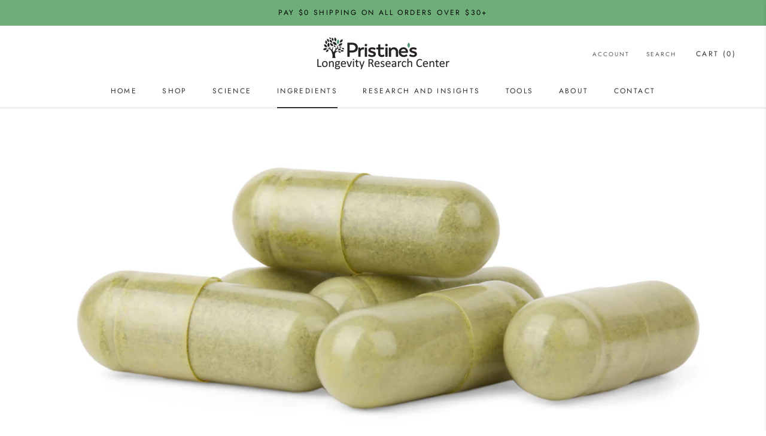

--- FILE ---
content_type: text/javascript; charset=utf-8
request_url: https://www.pristines.com/web-pixels@fcfee988w5aeb613cpc8e4bc33m6693e112/web-pixel-1258750252@4c3b52af25958dd82af2943ee5bcccd8/sandbox/worker.modern.js
body_size: -740
content:
importScripts('https://www.pristines.com/cdn/wpm/sfcfee988w5aeb613cpc8e4bc33m6693e112m.js');
globalThis.shopify = self.webPixelsManager.createShopifyExtend('1258750252', 'APP');
importScripts('/web-pixels/strict/app/web-pixel-1258750252@4c3b52af25958dd82af2943ee5bcccd8.js');


--- FILE ---
content_type: text/javascript
request_url: https://www.pristines.com/cdn/shop/t/4/assets/custom.js?v=183944157590872491501675917374
body_size: -613
content:
//# sourceMappingURL=/cdn/shop/t/4/assets/custom.js.map?v=183944157590872491501675917374


--- FILE ---
content_type: text/javascript; charset=utf-8
request_url: https://www.pristines.com/web-pixels@fcfee988w5aeb613cpc8e4bc33m6693e112/web-pixel-84902188@c4b16efc4916c224774f30f4b2d81d69/sandbox/worker.modern.js
body_size: -496
content:
importScripts('https://www.pristines.com/cdn/wpm/sfcfee988w5aeb613cpc8e4bc33m6693e112m.js');
globalThis.shopify = self.webPixelsManager.createShopifyExtend('84902188', 'APP');
importScripts('/web-pixels/strict/app/web-pixel-84902188@c4b16efc4916c224774f30f4b2d81d69.js');


--- FILE ---
content_type: text/javascript; charset=utf-8
request_url: https://www.pristines.com/web-pixels@fcfee988w5aeb613cpc8e4bc33m6693e112/web-pixel-340787500@aa9feb15e63a302383aa48b053211bbb/sandbox/worker.modern.js
body_size: -776
content:
importScripts('https://www.pristines.com/cdn/wpm/sfcfee988w5aeb613cpc8e4bc33m6693e112m.js');
globalThis.shopify = self.webPixelsManager.createShopifyExtend('340787500', 'APP');
importScripts('/web-pixels/strict/app/web-pixel-340787500@aa9feb15e63a302383aa48b053211bbb.js');


--- FILE ---
content_type: text/javascript; charset=utf-8
request_url: https://www.pristines.com/web-pixels@fcfee988w5aeb613cpc8e4bc33m6693e112/web-pixel-1255964972@0fb80394591dba97de0fece487c9c5e4/sandbox/worker.modern.js
body_size: -520
content:
importScripts('https://www.pristines.com/cdn/wpm/sfcfee988w5aeb613cpc8e4bc33m6693e112m.js');
globalThis.shopify = self.webPixelsManager.createShopifyExtend('1255964972', 'APP');
importScripts('/web-pixels/strict/app/web-pixel-1255964972@0fb80394591dba97de0fece487c9c5e4.js');


--- FILE ---
content_type: text/javascript; charset=utf-8
request_url: https://www.pristines.com/web-pixels@fcfee988w5aeb613cpc8e4bc33m6693e112/web-pixel-1156022572@e1b3f843f8a910884b33e33e956dd640/sandbox/worker.modern.js
body_size: -785
content:
importScripts('https://www.pristines.com/cdn/wpm/sfcfee988w5aeb613cpc8e4bc33m6693e112m.js');
globalThis.shopify = self.webPixelsManager.createShopifyExtend('1156022572', 'APP');
importScripts('/web-pixels/strict/app/web-pixel-1156022572@e1b3f843f8a910884b33e33e956dd640.js');


--- FILE ---
content_type: text/javascript; charset=utf-8
request_url: https://www.pristines.com/web-pixels@fcfee988w5aeb613cpc8e4bc33m6693e112/web-pixel-1720320300@cf1781658ed156031118fc4bbc2ed159/sandbox/worker.modern.js
body_size: -561
content:
importScripts('https://www.pristines.com/cdn/wpm/sfcfee988w5aeb613cpc8e4bc33m6693e112m.js');
globalThis.shopify = self.webPixelsManager.createShopifyExtend('1720320300', 'APP');
importScripts('/web-pixels/strict/app/web-pixel-1720320300@cf1781658ed156031118fc4bbc2ed159.js');
